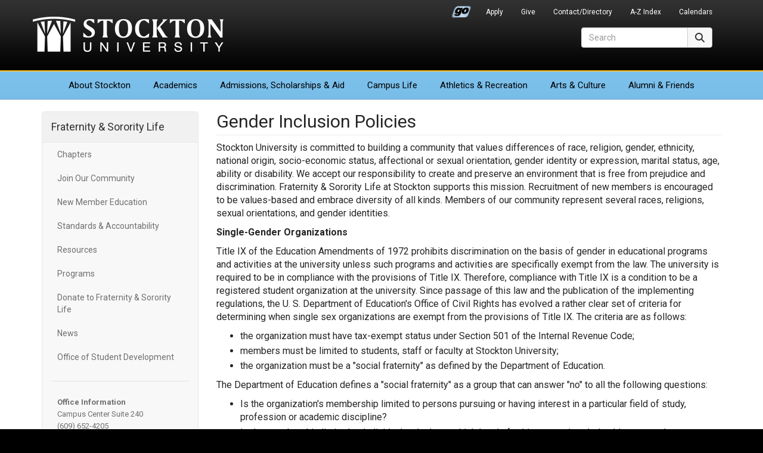

--- FILE ---
content_type: text/html; charset=UTF-8
request_url: https://stockton.edu/fraternity-sorority-life/gender_inclusion.html
body_size: 6403
content:
<!DOCTYPE HTML><html lang="en">
   <head>

<meta charset="utf-8"/>
<meta http-equiv="X-UA-Compatible" content="IE=edge"/>
<meta name="viewport" content="width=device-width, initial-scale=1"/>
<!-- The above 3 meta tags *must* come first in the head; any other head content must come *after* these tags -->

<link rel="preconnect" href="https://fonts.googleapis.com">
<link rel="preconnect" href="https://fonts.gstatic.com" crossorigin>
<link href="https://fonts.googleapis.com/css2?family=Roboto:ital,wght@0,300;0,400;0,700;1,400;1,700&display=swap" rel="stylesheet">
	<!-- Bootstrap -->
<link href="/_resources/css/bootstrap.min.css?v=341" rel="stylesheet">
<link href="/_resources/css/global-stockton.css?v=032923" rel="stylesheet">

<!-- font awesome -->
<link href="/_resources/css/font-awesome-6/css/fontawesome.min.css" rel="stylesheet" />
<link href="/_resources/css/font-awesome-6/css/brands.min.css" rel="stylesheet" />
<link href="/_resources/css/font-awesome-6/css/solid.min.css" rel="stylesheet" />
<link href="/_resources/css/font-awesome-6/css/regular.min.css" rel="stylesheet" />
<link href="/_resources/css/font-awesome-6/css/v5-font-face.min.css" rel="stylesheet" />
<link href="/_resources/css/oustyles.css" rel="stylesheet" />

	<!-- HTML5 shim and Respond.js for IE8 support of HTML5 elements and media queries -->
	<!-- WARNING: Respond.js doesn't work if you view the page via file:// -->
	<!--[if lt IE 9]>
		<script src="/_resources/js/html5shiv.min.js"></script>
		<script src="/_resources/js/respond.min.js"></script>
	<![endif]-->
	
	<!-- favicons and touch icons -->
	<link rel="icon" href="/_resources/favicon/favicon.ico" sizes="any">
	<link rel="icon" href="/_resources/favicon/favicon.svg" type="image/svg+xml">
	<link rel="apple-touch-icon" href="/_resources/favicon/apple-touch-icon.png">
	<link rel="manifest" href="/_resources/favicon/manifest.json">
<!-- Global site tag (gtag.js) - Google Analytics -->
<script async src="https://www.googletagmanager.com/gtag/js?id=UA-30298230-1"></script>
<script>
  window.dataLayer = window.dataLayer || [];
  function gtag(){dataLayer.push(arguments);}
  gtag('js', new Date());

  gtag('config', 'UA-30298230-1');
</script>

      <title>Gender Inclusion Policies - Fraternity &amp; Sorority Life | Stockton University</title>
      <meta name="Description" content="Gender Inclusion Policies"><script type="text/javascript">
            var OUC = OUC || {};
            OUC.globalProps = OUC.globalProps || {};
            OUC.pageProps = OUC.pageProps || {};
            OUC.props = OUC.props || {};
            
            
                OUC.globalProps['path'] = "/fraternity-sorority-life/gender_inclusion.html";
                OUC.globalProps['domain'] = "https://stockton.edu";
                OUC.globalProps['index-file'] = "index";
                OUC.globalProps['extension'] = "html";
                OUC.pageProps['heading'] = "Gender Inclusion Policies";
                OUC.pageProps['body-id'] = "";
                OUC.pageProps['layout'] = "2col";
                OUC.pageProps['display-featured-img'] = "false";
                OUC.pageProps['featured-img'] = "";
                OUC.pageProps['featured-alt'] = "";
                OUC.pageProps['gallery-type'] = "slick";
            
            var key;
            for (key in OUC.globalProps) {
            OUC.props[key] = OUC.globalProps[key];
            }
            for (key in OUC.pageProps) {
            OUC.props[key] = OUC.pageProps[key];
            }
        </script></head>
   <body>      <div id="header">
         <nav class="navbar navbar-default" aria-label="Global">
            <div class="container">
               <div class="navbar-header"><button type="button" class="navbar-toggle collapsed" data-toggle="collapse" data-target=".header-navbar-collapse"><span class="sr-only">Toggle navigation</span><span class="icon-bar"></span><span class="icon-bar"></span><span class="icon-bar"></span></button>
                  <h1><a class="navbar-brand text-hide" href="/">Stockton University</a></h1>
</div>
               <div id="secondary-nav-container" role="navigation" aria-label="Secondary Navigation">
                  <div class="collapse navbar-collapse header-navbar-collapse">
                     <ul id="secondary-nav" class="nav navbar-nav navbar-right"><li class="go-portal-login"><a href="https://go.stockton.edu/">Go Portal</a></li>
<li><a href="/admissions/index.html">Apply</a></li>
<li><a href="https://www.givecampus.com/campaigns/21433/donations/new?amt=">Give</a></li>
<li><a href="https://intraweb.stockton.edu/eyos/page.cfm?siteID=58&amp;pageID=11&amp;action=home">Contact/Directory</a></li>
<li><a href="/about-stockton/a-z-index.html">A-Z Index</a></li>
<li><a href="/calendars/index.html">Calendars</a></li></ul>
                  </div>
               </div>
               <div id="primary-nav-container" role="navigation" aria-label="Primary Navigation">
                  <div class="collapse navbar-collapse header-navbar-collapse">
                     <ul id="primary-nav" class="nav navbar-nav"><li class="first"><a href="/about-stockton/index.html">About<span class="visible-md-inline visible-lg-inline"> Stockton</span></a></li>
<li><a href="/academics/index.html">Academics</a></li>
<li><a href="/admissions/index.html">Admissions<span class="visible-md-inline visible-lg-inline">, Scholarships &amp; Aid</span></a></li>
<li><a href="/campus-life/index.html">Campus Life</a></li>
<li><a href="/athletics/index.html">Athletics<span class="visible-lg-inline"> &amp; Recreation</span></a></li>
<li><a href="/arts-culture/index.html">Arts<span class="visible-lg-inline"> &amp; Culture</span></a></li>
<li class="last"><a href="/development-foundation/index.html">Alumni &amp; Friends</a></li></ul>
                  </div>
               </div>
               <div id="site-search-container" role="search">
                  <div class="collapse navbar-collapse header-navbar-collapse">
<form id="site-search" action="/search/" method="get" target="_top" class="navbar-form form-inline">
  <div class="input-group">
    <label for="search-field" class="sr-only">Search</label>
    <input type="text" class="form-control" id="search-field" name="q" onClick="this.value='';" onFocus="this.select()" onBlur="this.value=!this.value?'Search':this.value;" placeholder="Search" aria-label="Search">
	<input type="hidden" name="ie" value="UTF-8" />	  
      <span class="input-group-btn">
        <button type="submit" class="btn btn-default" style="height: 34px;"><span class="fa-solid fa-magnifying-glass" aria-hidden="true"></span><span class="sr-only">Search</span></button>
      </span>
  </div>
</form>  
</div>
               </div>
            </div>
         </nav>
      </div>
      <div id="content-container">
         <div class="container">
            <div class="row">
               <div class="col-sm-3" id="primary-sidebar" role="navigation" aria-label="Fraternity &amp; Sorority Life Navigation">
                  <nav class="navbar navbar-default">
                     <div class="navbar-header"><button type="button" class="navbar-toggle" data-toggle="collapse" data-target=".navbar-ex1-collapse"><span class="sr-only">Toggle navigation</span><span class="icon-bar"></span><span class="icon-bar"></span><span class="icon-bar"></span></button><h2 class="nav-title"><a href="/fraternity-sorority-life/">Fraternity &amp; Sorority Life</a></h2>
                     </div>
                     <div class="collapse navbar-collapse navbar-ex1-collapse">
                        <ul class="nav navbar-nav" data-nav-path="/index.html">
</ul>
                        <ul class="nav navbar-nav" data-nav-path="/fraternity-sorority-life/index.html"><li><a href="/fraternity-sorority-life/chapters-councils/index.html">Chapters</a></li>
<li><a href="/fraternity-sorority-life/community/index.html">Join Our Community</a></li>
<li><a href="/fraternity-sorority-life/new-member-education/index.html">New Member Education</a></li>
<li><a href="/fraternity-sorority-life/standards-accountability/index.html">Standards &amp; Accountability</a></li>
<li><a href="/fraternity-sorority-life/resources.html">Resources</a></li>
<li><a href="/fraternity-sorority-life/fslprograms.html">Programs</a></li>
<li><a href="/fraternity-sorority-life/life-scholarship.html">Donate to Fraternity &amp; Sorority Life</a></li>
<li><a href="https://stockton.collegiatelink.net/organization/Greeks/news">News</a></li>
<li><a href="http://www.stockton.edu/studentdevelopment">Office of Student Development</a></li></ul>
                        <div class="clearfix"></div>
                        <div class="officeinfo">
   <p><strong>Office Information</strong><br>Campus Center Suite 240<br>(609) 652-4205<br><a href="mailto:getinvolved@stockton.edu">getinvolved@stockton.edu</a></p>
   <p><strong>Office Hours</strong><br>Monday - Friday<br>8:30 a.m. - 6:00 p.m.</p>
</div></div>
                  </nav>
               </div>
               <div class="col-sm-9" id="content-main" role="main">
                  <h2 class="page-title">Gender Inclusion Policies</h2>
                  <p><span>Stockton University is committed to building a community that values differences of
                        race, religion, gender, ethnicity, national origin, socio-economic status, affectional
                        or sexual orientation, gender identity or expression, marital status, age, ability
                        or disability. We accept our responsibility to create and preserve an environment
                        that is free from prejudice and discrimination.&nbsp;</span><span>Fraternity &amp; Sorority Life at Stockton supports this mission. </span><span>Recruitment of new members is encouraged to be values-based and embrace diversity
                        of all kinds. Members of our community represent several races, religions, sexual
                        orientations, and gender identities.</span></p>
                  <p><strong>Single-Gender Organizations</strong></p>
                  <p><span>Title IX of the Education Amendments of 1972 prohibits discrimination on the basis
                        of gender&nbsp;in educational programs and activities at the university unless such programs
                        and activities are specifically exempt from the law. The university is required to
                        be in compliance with the provisions of Title IX. Therefore, compliance with Title
                        IX is a condition to be a registered student organization at the university. Since
                        passage of this law and the publication of the implementing regulations, the U. S.
                        Department of Education's Office of Civil Rights has evolved a rather clear set of
                        criteria for determining when single sex organizations are exempt from the provisions
                        of Title IX. The criteria are as follows:</span></p>
                  <ul>
                     <li><span>the organization must have tax-exempt status under Section 501 of the Internal Revenue
                           Code;</span></li>
                     <li><span>members must be limited to students, staff or faculty at Stockton University;</span></li>
                     <li><span>the organization must be a "social fraternity" as defined by the Department of Education.</span></li>
                  </ul>
                  <p><span>The Department of Education defines a "social fraternity" as a group that can answer
                        "no" to all the following questions:</span></p>
                  <ul>
                     <li><span>Is the organization's membership limited to persons pursuing or having interest in
                           a particular field of study, profession or academic discipline?</span></li>
                     <li><span>Is the membership limited to individuals who have a high level of achievement in scholarship
                           or any other endeavor?</span></li>
                     <li><span>Are the members permitted to hold membership in other fraternities or sororities at
                           the university?</span></li>
                  </ul>
                  <p><span>If a group answers "yes" to any of the questions, it is not a "social fraternity"
                        and is not exempt from the requirements of Title IX. Therefore, the organization must
                        accept members of both sexes. Questions regarding this policy can be directed to staff
                        in the Office of Student Development.</span></p>
                  <p><strong>Transgender Membership</strong></p>
                  <p><span>Fraternities and sororities are private membership organizations and therefore have
                        their own membership selection practices. According to the <a href="https://intraweb.stockton.edu/eyos/studentdev/content/docs/Greek%20Life/Inclusion/US-DOE-Trans-Title-IX.pdf">U.S. Department of Education</a>, as long as a fraternal organization meets the express requirements of Title IX,
                        "its membership practices are exempt from Title IX regardless of whether that organization
                        admits transgender students." This reaffirms First Amendment principles and fraternal
                        organizations' right to associate and to determine its membership, including the right
                        to make decisions regarding transgender students. Nationally, many fraternal organizations,
                        including ones with chapters on our campus, have welcomed transgender members, some
                        adding trans-inclusive language to their membership selection clauses.</span></p>
                  <p><span>Stockton University supports all students in having the opportunity to join&nbsp;the Fraternity
                        &amp; Sorority community.</span></p>
                  <hr>
                  <p><em>Organizations that include gender identity in their membership policies:</em></p>
                  <p>Women's Organizations</p>
                  <ul>
                     <li><a href="https://issuu.com/campuspride/docs/ddd?viewMode=singlePage&amp;backgroundColor=%23222222">Delta Delta Delta</a></li>
                     <li><a href="https://dphie.org/delta-phi-epsilon-trans-woman-and-non-binary-gender-policy/">Delta Phi Epsilon</a></li>
                     <li>Delta Zeta</li>
                     <li>Lambda Theta Alpha Latin Sorority, Inc.</li>
                     <li>Sigma Delta Tau</li>
                     <li>Sigma Sigma Sigma</li>
                     <li><a href="https://zetataualpha.org/about/inclusion">Zeta Tau Alpha</a></li>
                  </ul>
                  <p>Men's Organizations</p>
                  <ul>
                     <li>Phi Mu Delta</li>
                     <li><a href="https://sigmapi.org/fraternity/about-sigma-pi/policies-constitution-bylaws/">Sigma Pi</a></li>
                  </ul>
                  <hr>
                  <p><strong>Resources</strong></p>
                  <ul>
                     <li><a href="https://www.campuspride.org/lambda10/"><span>Lambda 10 Project | LGBTQ Greeks</span></a></li>
                     <li><a href="https://www.campuspride.org/resources/transmembershiptitleixdeptofed/"><span>Campus Pride | Greek Trans Membership &amp; Title IX</span></a></li>
                     <li><a href="/wgsc/index.html"><span>Stockton University Women's, Gender &amp; Sexuality Center</span></a></li>
                     <li><a href="/wgsc/groups-programs.html">Stockton University Safe-Zone Training</a></li>
                     <li><a href="https://www.gvsu.edu/cms4/asset/E2A2FA35-D17E-7E1D-DC993061F02B84B2/arrowsmith_and_tran_essentials_article_may_2013_final.pdf">Title IX Empowers Fraternities to Include Transgender Members</a></li>
                     <li><a href="https://www.gvsu.edu/cms4/asset/E2A2FA35-D17E-7E1D-DC993061F02B84B2/jess_and_stevie_educator.pdf">Your Title IX and Trans-Inclusivity Questions Answered</a></li>
                     <li><a href="https://www.gvsu.edu/cms4/asset/E2A2FA35-D17E-7E1D-DC993061F02B84B2/pierce_leader.pdf">Integrating Trans-Inclusive Chapters into Collegiate Panhellenic Councils</a></li>
                     <li><a href="https://www.gvsu.edu/cms4/asset/E2A2FA35-D17E-7E1D-DC993061F02B84B2/nelson_and_savko_values_aligner.pdf">Successes, Challenges, and Recommendations in Creating Fraternity &amp; Sorority Transgender-Inclusive
                           Policies</a></li>
                  </ul>
                  <div class="content">
                     <div id="cms-content">
                        <div class="row-gutter">
                           <div class="col-12 col-sm-12 chunk-paragraph chunk-margin">
                              <div class="chunk-inner">
                                 <p>&nbsp;</p>
                              </div>
                           </div>
                        </div>
                     </div>
                  </div>
                  <p>&nbsp;</p>
               </div>
            </div>
         </div>
      </div>
      <div id="footer" role="contentinfo">
   <div class="container">
      <div class="row hidden-print">
         <div class="col-xs-6 col-sm-2 col-sm-push-3 footer-right-align stk-item-right">
            <ul class="footer-links">
               
               <li><a href="/president/index.html">Office of the President</a></li>
               
               <li><a href="/stocktonnow/index.php">Read Stockton Now</a></li>
               
               <li><a href="/news/index.html">Media Resources</a></li>
               
               <li><a href="/about-stockton/doing-business-with-stockton.html">Do Business With Stockton</a></li>
               
               <li><a href="/alerts/index.html">University Alerts</a></li>
               </ul>
         </div>
         <div class="col-xs-6 col-sm-3 col-sm-pull-2 footer-right-align left-border-xs">
            <ul class="footer-links">
               
               <li><a href="http://stocktonushop.com">Bookstore</a></li>
               
               <li><a href="https://library.stockton.edu">Library</a></li>
               
               <li><a href="https://employment.stockton.edu/jobs/search">Employment</a></li>
               
               <li><a href="/campus-life/health-wellness-safety-information.html">Health &amp; Safety</a></li>
               
               <li><a href="/about-stockton/statements-policies.html">Statements &amp; Policies</a></li>
               </ul>
         </div>
         <div class="col-xs-6 col-sm-2 stkseal"><a href="/"><img src="/_resources/images/stockton_seal.png" width="165" height="164" alt="Stockton University Seal" class="us-news-badge img-responsive" loading="lazy" /></a>
</div>
         <div class="col-xs-6 col-sm-3 col-sm-push-2 stkaddress">
            <address>
               <p><strong>Stockton University</strong><br> 101 Vera King Farris Drive<br> Galloway, NJ 08205-9441<br> <span class="fa-solid fa-phone" aria-hidden="true"></span><span> <span id="gc-number-1" class="gc-cs-link">(609) 652-1776</span></span><br> <span class="fa-solid fa-location-dot" aria-hidden="true"></span> <a href="/maps/index.html">Maps, Directions &amp; Parking</a><br> <span class="fa-solid fa-universal-access" aria-hidden="true"></span> <a href="/about-stockton/accessibility-statement.html">Accessibility Statement</a></p>
            </address>
         </div>
         <div class="col-xs-12 col-sm-2 col-sm-pull-3">
            <div class="row">
               <div class="stklocations">
                  <p><a href="/instructional-sites/index.html">Additional Locations</a></p>
                  <ul class="footer-links">
                     
                     <li><a href="/atlantic-city/index.html">Atlantic City</a></li>
                     
                     <li><a href="/kramer/index.html">Hammonton</a></li>
                     
                     <li><a href="/manahawkin/index.html">Manahawkin</a></li>
                     </ul>
               </div>
            </div>
         </div>
      </div>
      <div class="row">
         <div class="col-xs-6 col-sm-4 hidden-print"><p><a href="/about-stockton/accolades.html"><img class="us-news-badge img-responsive" src="/_resources/images/accolades-badge.png" alt="Accolades &amp; Special Recognitions" width="170" height="89" loading="lazy" /></a></p></div>
         <div class="col-xs-6 col-sm-4 col-sm-push-4 hidden-print"><p><a href="/admissions/index.html"><img class="princeton-review-badge img-responsive" src="/_resources/images/soar-higher-blue.png" alt="Soar Higher" width="170" height="89" loading="lazy" /></a></p></div>
         <div class="col-xs-12 col-sm-4 col-sm-pull-4">
            <div id="copyright">
               <div id="social-media-icons" class="hidden-print"><a href="https://www.facebook.com/StocktonUniversity"><span class="fa-brands fa-facebook" aria-hidden="true" title="Facebook"></span><span class="sr-only">Facebook</span></a><a href="https://twitter.com/Stockton_edu"><span class="fa-brands fa-x-twitter" aria-hidden="true" title="X (formerly Twitter)"></span><span class="sr-only">Twitter</span></a><a href="https://www.youtube.com/c/StocktonUniversityNJ"><span class="fa-brands fa-youtube" aria-hidden="true" title="YouTube"></span><span class="sr-only">YouTube</span></a><a href="https://www.instagram.com/stocktonuniversity"><span class="fa-brands fa-instagram" aria-hidden="true" title="Instagram"></span><span class="sr-only">Instagram</span></a><a href="https://www.linkedin.com/company/richard-stockton-college"><span class="fa-brands fa-linkedin" aria-hidden="true" title="LinkedIn"></span><span class="sr-only">LinkedIn</span></a><a href="https://www.flickr.com/photos/stockton_edu/albums"><span class="fa-brands fa-flickr" aria-hidden="true" title="Flickr"></span><span class="sr-only">Flickr</span></a><a href="https://www.snapchat.com/add/stockton_edu"><span class="fa-brands fa-snapchat" aria-hidden="true" title="Snapchat"></span><span class="sr-only">Snapchat</span></a><a href="https://www.tiktok.com/@stocktonedu?lang=en"><span class="fa-brands fa-tiktok" aria-hidden="true" title="TikTok"></span><span class="sr-only">TikTok</span></a></div>
               <p>Stockton University is an Equal Opportunity Institution<br />
<span id="directedit">&copy;</span>2026 Stockton University</p>
</div>
         </div>
      </div>
   </div>
</div>
<!-- jQuery (necessary for Bootstrap's JavaScript plugins) -->
<script src="/_resources/js/jquery.min.js?v=351"></script>
<!-- Include all compiled plugins (below), or include individual files as needed -->
<script src="/_resources/js/bootstrap.min.js?v=341"></script> 
<!-- global scripts -->
<script src="/_resources/js/global-scripts.js"></script> 
<script src="/_resources/js/navigation.js"></script> 
<script type="text/javascript" src="/_resources/js/jquery.simplePagination.js"></script>
 <script type="text/javascript" src="/_resources/js/ou-pagination.js"></script>
<script src="/_resources/js/direct-edit.js"></script>      <div id="hidden" style="display:none;"><a id="de" href="https://a.cms.omniupdate.com/11/?skin=oucampus&amp;account=stockton&amp;site=www&amp;action=de&amp;path=/fraternity-sorority-life/gender_inclusion.pcf">©</a></div>
   </body>
</html>

--- FILE ---
content_type: text/css
request_url: https://stockton.edu/_resources/css/oustyles.css
body_size: 514
content:
/*
Implementations Skeletor v3 - 5/10/2014

oustyles.css

Add styles to overwrite customer CSS, USE WITH CAUTION.

Contributors: Your Name Here
Last Updated: Enter Date Here
*/

p.flex-caption a {
    color:white;
}

#emp-dir_wrapper {
	margin-bottom: 20px;
}